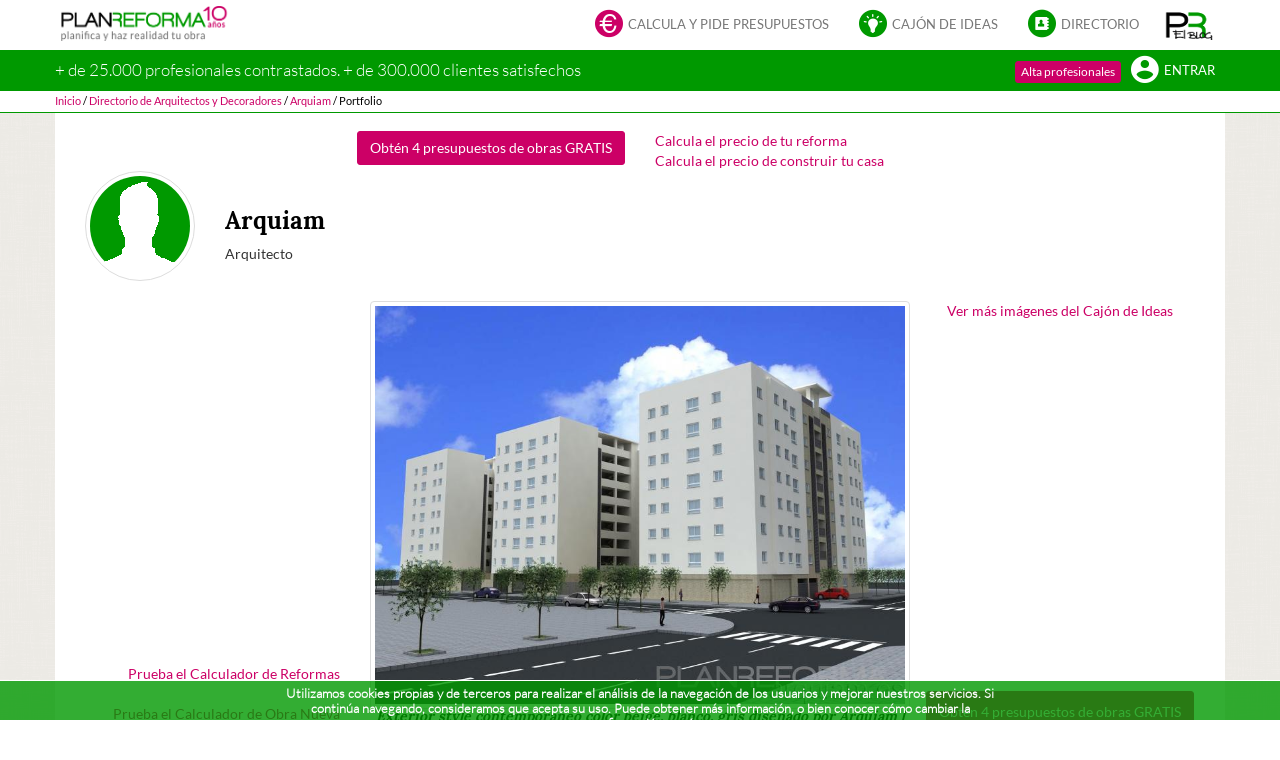

--- FILE ---
content_type: text/html; charset=utf-8
request_url: https://planreforma.com/cajon_de_ideas/exterior_style_contemporaneo_color_beige_blanco_gris/513/
body_size: 11717
content:





<!doctype html>
<html lang="es" xml:lang="es">
	<head>
		<meta charset="utf-8" />
		<meta name="viewport" content="width = device-width, initial-scale = 1.0, minimum-scale = 1, maximum-scale = 1, user-scalable = no" />

        <meta http-equiv="Cache-Control" content="no-cache, no-store, must-revalidate, post-check=0, pre-check=0" />
        <meta http-equiv="Pragma" content="no-cache" />

		<meta name="author" content="Plan Reforma" />

        <link rel="canonical" href="https://planreforma.com/cajon_de_ideas/exterior_style_contemporaneo_color_beige_blanco_gris/513/" />

        

		
			<meta name="google-site-verification" content="8rOLk4jHjg6902sKxxQbuq4qAxY9Apxc8KyaHBHuCjY" />
            <meta name="google-site-verification" content="YAHenZQuORO1KIBIIWnVINBBtr2xFfFbI0fwgS-MUMM" />
			<meta name="Robots" content="INDEX,FOLLOW" />
		

        <title>Exterior style contemporaneo color beige, blanco, gris  </title>
        <meta property="og:title" content="Exterior style contemporaneo color beige, blanco, gris  " />
        <meta name="dcterms.title" property="dcterms.title" content="Exterior style contemporaneo color beige, blanco, gris  " />

        <meta name="description" content="Exterior style contemporaneo color beige, blanco, gris  diseñado por Arquiam | Arquitecto " />
        <meta property="og:description" content="Exterior style contemporaneo color beige, blanco, gris  diseñado por Arquiam | Arquitecto " />

        <meta property="og:image" content="https://planreforma-backup.s3.amazonaws.com/media/CACHE/images/cajon-de-ideas/434d1f435a3164e28e2a914d168aa548/513/exterior_contemporaneo_150x150.jpg" />
        <meta property="og:url" content="//planreforma.com/cajon_de_ideas/exterior_style_contemporaneo_color_beige_blanco_gris/513/" />
        <meta property="og:type" content="website" />

		<meta name="application-name" content="Plan Reforma">
		<meta name="mobile-web-app-capable" content="yes">
		<meta name="theme-color" content="#009900" />
		<meta name="msapplication-navbutton-color" content="#009900">
		<link rel="manifest" href="https://static.planreforma.com/manifest.json">

		<meta name="apple-touch-fullscreen" content="yes">
		<meta name="apple-mobile-web-app-title" content="Plan Reforma" />
		<meta name="apple-mobile-web-app-capable" content="yes">
		<meta name="apple-mobile-web-app-status-bar-style" content="black" />
		<link rel="apple-touch-startup-image" href="https://static.planreforma.com/images/logos/startup_iphone.png" media="(device-width: 320px) and (device-height: 480px)"/>
		<link rel="apple-touch-startup-image" href="https://static.planreforma.com/images/logos/startup_ipad_landscape.png" media="(min-device-width: 481px) and (max-device-width: 1024px) and (orientation:landscape)" />
		<link rel="apple-touch-startup-image" href="https://static.planreforma.com/images/logos/startup_ipad_portrait.png" media="(min-device-width: 481px) and (max-device-width: 1024px) and (orientation:portrait)" />

        
            <meta name="facebook-domain-verification" content="z2ssuzhmd9qml63dnqpws0gn1q8fcq" />
        

		<link rel="shortcut icon" href="https://static.planreforma.com/images/favicon.ico"/>
		<link rel="icon" sizes="128x128"href="https://static.planreforma.com/images/logos/pr_128x128_transparent.png" />
		<link rel="icon" sizes="192x192" href="https://static.planreforma.com/images/logos/pr_192x192_transparent.png" />
		<link rel="apple-touch-icon" sizes="76x76" href="https://static.planreforma.com/images/logos/pr_76x76.png" />
		<link rel="apple-touch-icon" sizes="120x120" href="https://static.planreforma.com/images/logos/pr_120x120.png" />
		<link rel="apple-touch-icon" sizes="152x152" href="https://static.planreforma.com/images/logos/pr_152x152.png" />
		<link rel="apple-touch-icon" sizes="167x167" href="https://static.planreforma.com/images/logos/pr_167x167.png" />
		<link rel="apple-touch-icon" sizes="180x180" href="https://static.planreforma.com/images/logos/pr_180x180.png" />
		<link rel="apple-touch-icon-precomposed" href="https://static.planreforma.com/images/logos/pr_76x76.png" />
		<link rel="apple-touch-icon-precomposed" sizes="120x120" href="https://static.planreforma.com/images/logos/pr_120x120.png" />
		<link rel="apple-touch-icon-precomposed" sizes="152x152" href="https://static.planreforma.com/images/logos/pr_152x152.png" />
		<link rel="apple-touch-icon-precomposed" sizes="167x167" href="https://static.planreforma.com/images/logos/pr_167x167.png" />
		<link rel="apple-touch-icon-precomposed" sizes="180x180" href="https://static.planreforma.com/images/logos/pr_180x180.png" />


        <link rel="stylesheet" href="https://static.planreforma.com/CACHE/css/output.b1d419043015.css" type="text/css" />

        <!-- Start Froged -->
        <script>window.frogedSettings = { appId: "t6xr8l" }</script><script>(function(){var a=document,b=window;if("function"!=typeof Froged){Froged=function(a,b,c){Froged.c(a,b,c)},Froged.q=[],Froged.c=function(a,b,c){Froged.q.push([a,b,c])},fg_data={hooks:{}};var c=function(){var b=a.createElement("script");b.type="text/javascript",b.async=!0,b.src="https://sdk.froged.com";var c=a.getElementsByTagName("script")[0];c.parentNode.insertBefore(b,c)};"complete"===a.readyState?c():window.attachEvent?b.attachEvent("onload",c):b.addEventListener("load",c,!1)}})()</script>
        <!-- End Froged -->

        

        
        <script type="text/javascript" src="/jsi18n/"></script>

        <script type="text/javascript" src="https://static.planreforma.com/CACHE/js/output.1a71b000b981.js"></script>

        

           

        


<!-- Facebook Pixel Code -->

	<script>
		!function(f,b,e,v,n,t,s){if(f.fbq)return;n=f.fbq=function(){n.callMethod?
		n.callMethod.apply(n,arguments):n.queue.push(arguments)};if(!f._fbq)f._fbq=n;
		n.push=n;n.loaded=!0;n.version='2.0';n.queue=[];t=b.createElement(e);t.async=!0;
		t.src=v;s=b.getElementsByTagName(e)[0];s.parentNode.insertBefore(t,s)}(window,
		document,'script','https://connect.facebook.net/en_US/fbevents.js');
		
		fbq("init", "912511595475647");
		fbq("track", "PageView");

	    
	</script>

	<noscript>
		<img height="1" width="1" style="display:none" src="https://www.facebook.com/tr?id=912511595475647&ev=PageView&noscript=1" />
	</noscript>

<!-- End Facebook Pixel Code -->


<!-- Facebook Pixel Code 2-->

    <script>
      !function(f,b,e,v,n,t,s)
      {if(f.fbq)return;n=f.fbq=function(){n.callMethod?
      n.callMethod.apply(n,arguments):n.queue.push(arguments)};
      if(!f._fbq)f._fbq=n;n.push=n;n.loaded=!0;n.version='2.0';
      n.queue=[];t=b.createElement(e);t.async=!0;
      t.src=v;s=b.getElementsByTagName(e)[0];
      s.parentNode.insertBefore(t,s)}(window, document,'script',
      'https://connect.facebook.net/en_US/fbevents.js');
      fbq('init', '187774151817420');
      fbq('track', 'PageView');
    </script>
    <noscript>
        <img height="1" width="1" style="display:none" src="https://www.facebook.com/tr?id=187774151817420&ev=PageView&noscript=1"/>
    </noscript>

<!-- End Facebook Pixel Code 2-->

		




	<!-- Google Events -->
	
		<!-- analytics init -->

		<script async src="https://www.googletagmanager.com/gtag/js?id=G-9DNP65Q4HR"></script> <script> window.dataLayer = window.dataLayer || []; function gtag(){dataLayer.push(arguments);} gtag('js', new Date()); gtag('config', 'G-9DNP65Q4HR'); </script>
	

		




    <!-- Google Tag Manager -->
	
		<script>
            var dataLayer = [
                
                    {
						"user_id": "null",
                        "userId" : "null",
                        "technician_interest": "null",
                        "ProjectID": "null",
                        "organization": "",
                        "CompanyType": "null",
                        "lead_id": "null",
                        "SolicitudLlamadaURL": "null"
                    }
                
            ];	
		</script>

		<script>(function(w,d,s,l,i){w[l]=w[l]||[];w[l].push({'gtm.start': new Date().getTime(),event:'gtm.js'});var f=d.getElementsByTagName(s)[0], j=d.createElement(s),dl=l!='dataLayer'?'&l='+l:'';j.async=true;j.src= 'https://stape.planreforma.com/gtm.js?id='+i+dl;f.parentNode.insertBefore(j,f); })(window,document,'script','dataLayer','GTM-K8HZ28Q');</script>
	
		<iframe src="https://stape.planreforma.com/ns.html?id=GTM-K8HZ28Q" height="0" width="0" style="display:none;visibility:hidden"></iframe>

		<!-- End Google Tag Manager -->
	


    </head>

    <body id="BODY" onload="" class="">
        

        
			<script></script>
		

        


<!-- Froged logout -->

    <script>
        
            Froged('logout');
        
    </script>

        


<!-- Froged Chat code -->

    <script>
                    
    </script>


        

        
            
    
    
        
    
    
    

	        




	




    <nav class="navbar navbar-fixed-top hidden-xs">
        
        <div class="container-fluid" id="navbar-first">
            <div class="container">
                <div class="row">
                    <div class="col-sm-12">
                        <div class="row">
                            
                            
                                <div class="col-sm-2 pl0-i mt6" id="navbar-first-logo">
                                    <a href="/">
                                        <img id="logo-svg" src="https://static.planreforma.com/images/logos/planreforma_logo_client_10_years.png" alt="Plan Reforma | Calcula y pide presupuestos" title="Plan Reforma | Calcula y pide presupuestos " />
                                    </a>
                                </div>

                                <div class="col-sm-10 text-right" id="navbar-first-menu">
                                    <ul class="nav navbar-nav navbar-right">
                                        <li class="dropdown">
                                            <a id="navbar-link-askforbudgets" href="#" class="dropdown-toggle navbar-link" data-toggle="dropdown" role="button" aria-expanded="false">
                                                <div class="navbar-icon-wrapper"><span class="navbar-icon planreforma-navbar_askforbudgets text-pink"></span></div>
                                                Calcula y pide presupuestos
                                            </a>
                                            <ul class="dropdown-menu" role="menu">
                                                <li><a href="/calculators/reform/comprehensive/"  title="Reformar un piso">Calculador de Reformas</a></li>
                                                <li><a href="/calculators/reform_kitchen/" title="Calculador de cocinas">Calculador de cocinas</a></li>
                                                <li><a href="/calculators/reform_bathroom/" title="Calculador de baños">Calculador de baños</a></li>
                                                <li><a href="/calculators/reform_paint/" title="Calculador de pintura">Calculador de pintura</a></li>
                                                <li><a href="/calculators/reform_windows_terrace/" title="Calculador de ventanas y cerramientos">Calculador de ventanas y cerramientos</a></li>
                                                <li><a href="/calculators/reform_facade/" title="Calculador de fachadas">Calculador de fachadas</a></li>
                                                <li><a href="/calculators/reform_roof/" title="Calculador de Cubiertas y tejados">Calculador de Cubiertas y tejados</a></li>
                                                <li><a href="/calculators/reform_installations/" title="Calculador de reforma de instalaciones">Calculador de reforma de instalaciones</a></li>
                                                <li><a href="/calculators/reform_doors_wardrobes/" title="Calculador de Puertas y Armarios">Calculador de Puertas y Armarios</a></li>
                                                <li><a href="/calculators/reform_floors/" title="Calculador de Suelos">Calculador de Suelos</a></li>
                                                <li><a href="/calculators/reform_decor/" title="Calculador de decoración">Calculador de decoración</a></li>
                                                <li><a href="/calculators/reform_ventilation/" title="Calculador de ventilación by Aldes">Calculador de ventilación by Aldes</a></li>
                                                <li><a href="/calculators/reform_domotics/" title="Calculador de Domótica by Schneider">Calculador de Domótica by Schneider</a></li>
                                                <li><a href="/calculadores_de_reforma/" title="Ver todos los calculadores">Ver todos los calculadores</a></li>
                                                <li class="divider"></li>
                                                <li><a href="/calculators/new_construction/"  title="Calculador de obra nueva">Calculador de obra nueva</a></li>
                                                <li class="divider"></li>
                                                <li><a href="/calculators/other_project/by_category/decoration/"  title="Pedir presupuestos de decoración">Pedir presupuestos de decoración</a></li>
                                                <li><a href="/calculators/other_project/by_category/certificates/"  title="Pedir presupuestos de certificados">Pedir presupuestos de certificados</a></li>
                                                <li><a href="/calculators/other_project/by_category/construction/"  title="Pedir presupuestos a obras">Pedir presupuestos a obras</a></li>
                                                <li><a href="/calculators/other_project/by_category/landscaping/"  title="Pedir presupuestos de paisajismo">Pedir presupuestos de paisajismo</a></li>
                                                <li><a href="/calculators/other_project/by_category/commercialpremises/"  title="Pedir presupuestos de reforma de locales comerciales">Pedir presupuestos de reforma de locales comerciales</a></li>
                                                <li><a href="/presupuestos-otros-proyectos/"  title="Pedir presupuestos de otros proyectos">Pedir presupuestos de otros proyectos</a></li>
                                            </ul>
                                        </li>

                                        <li class="dropdown">
                                            <a href="#" class="dropdown-toggle navbar-link" data-toggle="dropdown" role="button" aria-expanded="false">
                                                <div class="navbar-icon-wrapper"><span class="navbar-icon planreforma-navbar_boxofideas text-green"></span></div>
                                                Cajón de ideas
                                            </a>
                                            <ul class="dropdown-menu" role="menu">
                                                <li><a href="https://blog.planreforma.com/"  title="El blog de Plan Reforma">El blog de Plan Reforma</a></li>
                                                <li class="divider"></li>
                                                <li><a href="/cajon_de_ideas/"  title="Todas nuestras ideas...">Todas nuestras ideas...</a></li>
                                                <li><a href="/cajon_de_ideas/tipo_de_obra/decoracion/"  title="Ideas de Decoración">Ideas de Decoración</a></li>
                                                <li><a href="/cajon_de_ideas/tipo_de_obra/casas/"  title="Ideas de Casas">Ideas de Casas</a></li>
                                                <li><a href="/cajon_de_ideas/tipo_de_obra/contract/"  title="Ideas de Contract">Ideas de Contract</a></li>
                                                <li><a href="/cajon_de_ideas/tipo_de_obra/paisajismo/"  title="Ideas de Paisajismo">Ideas de Paisajismo</a></li>
                                                <li><a href="/cajon_de_ideas/tipo_de_obra/edificios/"  title="Ideas de Edificios">Ideas de Edificios</a></li>
                                                <li><a href="/cajon_de_ideas/tipo_de_obra/mobiliario/"  title="Ideas de Mobiliario">Ideas de Mobiliario</a></li>
                                            </ul>
                                        </li>
        
                                        <li class="dropdown">
                                            <a href="#" class="dropdown-toggle navbar-link" data-toggle="dropdown" role="button" aria-expanded="false">
                                                <div class="navbar-icon-wrapper"><span class="navbar-icon planreforma-navbar_directory text-green"></span></div>
                                                Directorio
                                            </a>
                                            <ul class="dropdown-menu" role="menu">
                                                <li><a href="/directorio-empresas-reformas/"  title="Reformistas y constructoras">Reformistas y constructoras</a></li>                                            
                                                <li><a href="/directorio-arquitectos-interioristas/"  title="Arquitectos e interioristas">Arquitectos e interioristas</a></li>
                                                <li><a href="/directorio-marcas-comerciales/"  title="Marcas y empresas comerciales">Marcas y empresas comerciales</a></li>
                                            </ul>
                                        </li>
        
                                        <li class="hidden-sm pr0-i">
                                            <a href="https://blog.planreforma.com/" target="_blank" class="navbar-link" role="button" id="navbar-first-blog-link">
                                                <img src="https://static.planreforma.com/images/logos/planreforma_blog.png" alt="Blog Plan Reforma" title="Blog Plan Reforma">
                                            </a>
                                        </li>
                                    </ul>
                                </div>
        
        
        
                            
                            
                        </div>
                    </div>
                </div>
            </div>
        </div>



        
        
            <div class="container-fluid" id="navbar-second-anonymous">
                <div class="container">
                    <div class="row">
                        <div class="col-sm-12">
                            <div class="row">
                                
                                    <div class="hidden-sm col-md-8 p0" id="navbar-second-claim">
                                        <span>+ de 25.000 profesionales contrastados. + de 300.000 clientes satisfechos</span>
                                    </div>
                                

                                <div class="col-sm-12 col-md-4 text-right">
                                    <ul class="nav navbar-nav navbar-right">
                                        <li>
                                            <button id="navbar-second-signup-button" type="button" class="btn btn-pink btn-xs" onclick="window.location.href='//planreforma.com/registro/tecnico/'">
                                                Alta profesionales
                                            </button>
                                        </li>
                                        
                                        <li>
                                            <a href="/login/" id="navbar-second-login-link">
                                                <div class="navbar-icon-wrapper"><span class="navbar-icon planreforma-navbar_user text-white"></span></div>
                                                Entrar
                                            </a>
                                        </li>
                                    </ul>
                                </div>
                            </div>
                        </div>
                    </div>
                </div>
            </div>


            
            


<div class="container-fluid" id="navbar-third">
    <div class="container">
        <div class="row">
            <div  class="col-md-12 p0">
				<script type="application/ld+json">
				{
	 				"@context": "http://schema.org",
					"@type": "BreadcrumbList",
					"itemListElement":[
						
							{ 
								"@type": "ListItem", 
								"position": 1, 
								"item": { "@id": "http://planreforma.com/", "name": "Inicio" } 
							}
							
								,
							
						
							{ 
								"@type": "ListItem", 
								"position": 2, 
								"item": { "@id": "http://planreforma.com/directorio-arquitectos-interioristas/", "name": "Directorio de Arquitectos y Decoradores" } 
							}
							
								,
							
						
							{ 
								"@type": "ListItem", 
								"position": 3, 
								"item": { "@id": "http://planreforma.com/directorio/profesionales/info_arquiam_es/583/", "name": "Arquiam" } 
							}
							
								,
							
						
							{ 
								"@type": "ListItem", 
								"position": 4, 
								"item": { "@id": "http://planreforma.com#", "name": "Portfolio" } 
							}
							
						
					]
				}
				</script>

				
				        
				            <a href="/" title="Inicio"><span>Inicio</span></a>
				        
				        
				            <span class="divider">/</span>
				        
				    </span>
				
				        
				            <a href="/directorio-arquitectos-interioristas/" title="Directorio de Arquitectos y Decoradores"><span>Directorio de Arquitectos y Decoradores</span></a>
				        
				        
				            <span class="divider">/</span>
				        
				    </span>
				
				        
				            <a href="/directorio/profesionales/info_arquiam_es/583/" title="Arquiam"><span>Arquiam</span></a>
				        
				        
				            <span class="divider">/</span>
				        
				    </span>
				
				        
				            <a class="navbar-third-no-link" title="Portfolio"><span >Portfolio</span></a>
				        
				        
				    </span>
				
            </div>
        </div>
    </div>
</div>

        
    </nav>



<nav class="navbar navbar-fixed-top visible-xs-block box_background_green">
	
	<div class="container" id="navbar-first-mobile">
		<div class="row">
			<div class="col-xs-12 p0">
				<div class="navbar-header">
					<div class="row">
						

							<div class="col-xs-12 mt4">
							    <div id="navbar-first-mobile-logo">
                                    
                                        <a href="/">
                                            <img id="logo-svg-2" src="https://static.planreforma.com/images/logos/planreforma_2.svg" alt="Plan Reforma | Calcula y pide presupuestos" title="Plan Reforma | Calcula y pide presupuestos " />
                                        </a>                                    
                                    

								    <a class="pr5 collapsed pull-right" data-toggle="collapse" href="#navbar-first-mobile-menu" data-target="#navbar-first-mobile-menu" aria-expanded="false" aria-controls="navbar-first-mobile-menu">
										<span class="stimat-icon-menu text-white"></span>
								    </a>
							    </div>
							</div>

						
					</div>
				</div>

				<div id="navbar-first-mobile-menu" class="collapse navbar-collapse box_background_white_dark">
					<div class="row">
						<div class="col-xs-12 p0">
							<ul class="nav">
								<li>
									<a href="/pedir-presupuestos/" class="navbar-icon-wrapper-link">
										<div class="navbar-icon-wrapper"><span class="navbar-icon planreforma-navbar_askforbudgets text-pink"></span></div>
										Calcula y pide presupuestos
									</a>
								</li>

								<li>
									<a href="/cajon_de_ideas/" class="navbar-icon-wrapper-link">
										<div class="navbar-icon-wrapper"><span class="navbar-icon planreforma-navbar_boxofideas text-green"></span></div>
										Todas nuestras ideas...
									</a>
								</li>
								<li>
									<a href="/directorio/" class="navbar-icon-wrapper-link">
										<div class="navbar-icon-wrapper"><span class="navbar-icon planreforma-navbar_directory text-green"></span></div>
										Directorios de profesionales
									</a>
								</li>
								<li>
									<a href="https://blog.planreforma.com/" class="navbar-icon-wrapper-link">
										<img src="https://static.planreforma.com/images/logos/planreforma_blog.png" alt="Blog Plan Reforma" title="Blog Plan Reforma">
										El blog de Plan Reforma
									</a>
								</li>

								<li class="divider"><hr/></li>

								<li><a href="/registro/tecnico/">Alta profesionales</a></li>

								<li><a href="/login/">Entrar</a></li>
							</ul>
						</div>
					</div>
				</div>
			</div>
		</div>
	</div>
</nav>




	        <div id="page-container" class="page-container-with-header-3-section-mobile page-container-with-header-3-section">
				



	<script type="application/ld+json">
	{


	"@context": "http://schema.org",
	"@type": "Organization",
	"name" : "Plan Reforma", 
	"description" : "Coge ideas en nuestro Cajón de Ideas, calcula el coste de tu reforma o de construir una casa con nuestros Calculadores, pide presupuesto de forma sencilla, no intrusiva y recibe Ofertas ordenadas en un comparador de presupuestos de nuestros profesionales, arquitectos y decoradores, que garantizaran que tu obra sea de calidad.", 
	"legalName" : "Planreforma, S.L.", 
	"logo" : "https://static.planreforma.com/images/logos/planreforma.svg", 
	"telephone" : "+34931226118", 
	"taxID" : "B-65808347", 	
	"url": "https://planreforma.com/aviso_legal/",

	"location": {
		"@type":"PostalAddress",
		"name" : "Dirección Postal | Plan Reforma", 
		"email" : "planreforma@planreforma.com", 
		"telephone" : "+34931226118", 
		"addressCountry" : "ES", 
		"addressLocality" : "LA GARRIGA", 
		"postalCode" : "08530", 
		"streetAddress" : "Vulcà, 67"
	},
	"sameAs": [
		"http://www.facebook.com/PlanReforma",
		"http://twitter.com/PLANREFORMA",
		"https://plus.google.com/103076002857705681360/",
		"http://pinterest.com/planreforma/",
		"https://www.instagram.com/planreforma/"
	],
	"contactPoint": [
		{ "@type": "ContactPoint",
		  "telephone": "+34931226118",
		  "contactType": "customer service",
		  "areaServed": "ES",
		  "availableLanguage": ["English", "Spanish"]
		}
	]
}


	</script>

				<script type="application/ld+json">
				{
 					"@context": "http://schema.org",
					"@type": "WebPage",
	            	"name":"Exterior style contemporaneo color beige, blanco, gris  ",
	            	"description":"Exterior style contemporaneo color beige, blanco, gris  diseñado por Arquiam | Arquitecto ",
	            	"url":"//planreforma.com/cajon_de_ideas/exterior_style_contemporaneo_color_beige_blanco_gris/513/",
	            	"image":"https://planreforma-backup.s3.amazonaws.com/media/CACHE/images/cajon-de-ideas/434d1f435a3164e28e2a914d168aa548/513/exterior_contemporaneo_150x150.jpg",
	            	"contentRating":"ESRB E",
                    "potentialAction": {
                        "@type": "SearchAction",
                        "target": "https://planreforma.com/search?q={search_term_string}",
                        "query-input": "required name=search_term_string"
                    },

	            	



	"author": {



	"@context": "http://schema.org",
	"@type": "Organization",
	"name" : "Plan Reforma", 
	"description" : "Coge ideas en nuestro Cajón de Ideas, calcula el coste de tu reforma o de construir una casa con nuestros Calculadores, pide presupuesto de forma sencilla, no intrusiva y recibe Ofertas ordenadas en un comparador de presupuestos de nuestros profesionales, arquitectos y decoradores, que garantizaran que tu obra sea de calidad.", 
	"legalName" : "Planreforma, S.L.", 
	"logo" : "https://static.planreforma.com/images/logos/planreforma.svg", 
	"telephone" : "+34931226118", 
	"taxID" : "B-65808347", 	
	"url": "https://planreforma.com/aviso_legal/",

	"location": {
		"@type":"PostalAddress",
		"name" : "Dirección Postal | Plan Reforma", 
		"email" : "planreforma@planreforma.com", 
		"telephone" : "+34931226118", 
		"addressCountry" : "ES", 
		"addressLocality" : "LA GARRIGA", 
		"postalCode" : "08530", 
		"streetAddress" : "Vulcà, 67"
	},
	"sameAs": [
		"http://www.facebook.com/PlanReforma",
		"http://twitter.com/PLANREFORMA",
		"https://plus.google.com/103076002857705681360/",
		"http://pinterest.com/planreforma/",
		"https://www.instagram.com/planreforma/"
	],
	"contactPoint": [
		{ "@type": "ContactPoint",
		  "telephone": "+34931226118",
		  "contactType": "customer service",
		  "areaServed": "ES",
		  "availableLanguage": ["English", "Spanish"]
		}
	]
}


				}
				</script>

	            
    <div class="container p0">
        

        <div class="row with-gutter">
            <div class="col-xs-12 page-static-content ">
                
    <div class="row with-gutter">
        <div class="col-sm-6 text-right hidden-xs">
            <a href="/pedir-presupuestos-obras/planreforma/" class="btn btn-pink" title="Obtén 4 presupuestos de obras GRATIS">Obtén 4 presupuestos de obras GRATIS</a>
        </div>
        <div class="col-xs-12 text-center visible-xs">
            <a href="/pedir-presupuestos-obras/planreforma/" class="btn btn-pink" title="Obtén 4 presupuestos de obras GRATIS">Obtén 4 presupuestos de obras GRATIS</a>
        </div>
        <div class="col-sm-6 hidden-xs">
            <div class="row">
                <div class="col-xs-12">
                    <a href="/calculador-reforma/" title="Calcula el precio de tu reforma">Calcula el precio de tu reforma</a>
                    <br/>
                    <a href="/calculador-obra-nueva/" title="Calcula el precio de construir tu casa">Calcula el precio de construir tu casa</a>
                </div>
            </div>
        </div>
        <div class="col-xs-12 text-center visible-xs">
            <div class="row">
                <div class="col-xs-12">
                    <a href="/calculador-reforma/" title="Calcula el precio de tu reforma">Calcula el precio de tu reforma</a>
                    <br/>
                    <a href="/calculador-obra-nueva/" title="Calcula el precio de construir tu casa">Calcula el precio de construir tu casa</a>
                </div>
            </div>
        </div>
    </div>

    <div class="row with-gutter">
        <div class="col-xs-12 text-justify">
             



	<div class="row with-gutter">
		<div class="row">
			<div>
				<div class="col-xs-height col-xs-4">
					<span onclick="window.location.href ='/directorio/profesionales/info_arquiam_es/583/';return false;"> 
					     
	                        <img class="img-thumbnail img-circle img-responsive" src="https://static.planreforma.com/images/icons/avatar.png" 
	                        class="small_avatar_img img-circle cursor_pointer" alt="Logo Arquiam" 
	                        title="Logo Arquiam" />
	                    
					</span>
				</div>
	
				<div class="col-xs-height col-middle col-xs-8 text-center">
                    <div class="pull-left">
                        <a id="link_/directorio/profesionales/info_arquiam_es/583/" href="/directorio/profesionales/info_arquiam_es/583/" title="Arquiam" >
                            <h3>Arquiam</h3>
                        </a> 
                        <span class="pull-left">Arquitecto</span>
                    </div>
				</div>
			</div>
		</div>
	</div>

        </div>
    </div>

    <div class="row with-gutter"><div class="col-xs-12">&nbsp;</div></div>

	<div class="row with-gutter row-same-height">
        <div class="col-sm-3 text-right pb25 hidden-xs col-same-height-bottom">
			<a href="/calculador-reforma/" title="Prueba el Calculador de Reformas">Prueba el Calculador de Reformas</a>
			<br/>
			<a href="/calculador-obra-nueva/" title="Prueba el Calculador de Obra Nueva">Prueba el Calculador de Obra Nueva</a>
        </div>
	    <div class="col-xs-12 col-sm-6 text-center">
	        <figure>
	            <div id="made_in_pr_wrapper"> 
	                <img src="https://planreforma-backup.s3.amazonaws.com/media/CACHE/images/cajon-de-ideas/434d1f435a3164e28e2a914d168aa548/513/exterior_contemporaneo_pr.jpg" class="img-responsive img-thumbnail "
	                alt="Exterior style contemporaneo color beige, blanco, gris  diseñado por Arquiam | Arquitecto "
	                title="Exterior style contemporaneo color beige, blanco, gris  diseñado por Arquiam | Arquitecto "
	                />
	                
	            </div>
	
	            <figcaption>
	                <h1 class="mt0 font-no-size"><i>Exterior style contemporaneo color beige, blanco, gris  diseñado por Arquiam | Arquitecto </i></h1>
	            </figcaption>
	        </figure>

			<script type="application/ld+json">
			{
 				"@context": "http://schema.org",
				"@type": "ImageObject",
		        "name" : "Exterior style contemporaneo color beige, blanco, gris  ",
	        	"description" : "Exterior style contemporaneo color beige, blanco, gris  diseñado por Arquiam | Arquitecto ",
	        	"image" : "https://planreforma.comhttps://planreforma-backup.s3.amazonaws.com/media/CACHE/images/cajon-de-ideas/434d1f435a3164e28e2a914d168aa548/513/exterior_contemporaneo_pr.jpg",
	        	"url" : "https://planreforma.com/cajon_de_ideas/exterior_style_contemporaneo_color_beige_blanco_gris/513/",
	        	"thumbnailUrl" : "https://planreforma.comhttps://planreforma-backup.s3.amazonaws.com/media/CACHE/images/cajon-de-ideas/434d1f435a3164e28e2a914d168aa548/513/exterior_contemporaneo_150x150.jpg",
	        	"about" : "Exterior style contemporaneo color beige, blanco, gris  diseñado por Arquiam | Arquitecto ",
	        	"contentRating" : "ESRB E",
	        	"accountablePerson" : "Arquiam",

	        	

				



	"author": {



	"@context": "http://schema.org",
	"@type": "Organization",
	"name" : "Plan Reforma", 
	"description" : "Coge ideas en nuestro Cajón de Ideas, calcula el coste de tu reforma o de construir una casa con nuestros Calculadores, pide presupuesto de forma sencilla, no intrusiva y recibe Ofertas ordenadas en un comparador de presupuestos de nuestros profesionales, arquitectos y decoradores, que garantizaran que tu obra sea de calidad.", 
	"legalName" : "Planreforma, S.L.", 
	"logo" : "https://static.planreforma.com/images/logos/planreforma.svg", 
	"telephone" : "+34931226118", 
	"taxID" : "B-65808347", 	
	"url": "https://planreforma.com/aviso_legal/",

	"location": {
		"@type":"PostalAddress",
		"name" : "Dirección Postal | Plan Reforma", 
		"email" : "planreforma@planreforma.com", 
		"telephone" : "+34931226118", 
		"addressCountry" : "ES", 
		"addressLocality" : "LA GARRIGA", 
		"postalCode" : "08530", 
		"streetAddress" : "Vulcà, 67"
	},
	"sameAs": [
		"http://www.facebook.com/PlanReforma",
		"http://twitter.com/PLANREFORMA",
		"https://plus.google.com/103076002857705681360/",
		"http://pinterest.com/planreforma/",
		"https://www.instagram.com/planreforma/"
	],
	"contactPoint": [
		{ "@type": "ContactPoint",
		  "telephone": "+34931226118",
		  "contactType": "customer service",
		  "areaServed": "ES",
		  "availableLanguage": ["English", "Spanish"]
		}
	]
}


			}
			</script> 
        </div>
        <div class="col-sm-3 text-center hidden-xs pl0-i mb20 col-same-height-space-between">
        	<div class="row">
            	<div class="col-xs-12">
            		<a href="/cajon_de_ideas/" title="Ver más imágenes del Cajón de Ideas">Ver más imágenes del Cajón de Ideas</a>
            	</div>
            </div>
        	<div class="row">
            	<div class="col-xs-12">
					<a href="/pedir-presupuestos-obras/planreforma/" class="btn btn-pink pt10" title="Obtén 4 presupuestos de obras GRATIS">Obtén 4 presupuestos de obras GRATIS</a>
				</div>
			</div>
        </div>
	</div>

    <div class="row with-gutter">
        <div class="col-xs-12 text-center">
            



<script type="text/javascript">
	$(document).ready(function()
	{
	    var page_title = $(document).attr('title');
	    var meta_description = $('meta[name="description"]').attr('content');
	    
	    $('#facebook_photo_link_513').click(function(){
	        var url = "http://www.facebook.com/sharer.php?u=http://planreforma.com/cajon_de_ideas/exterior_style_contemporaneo_color_beige_blanco_gris/513/"
	        window.open(url);
	        return false;
	    });
	    
	    $('#twitter_photo_link_513').click(function(){
	        var url = "http://twitter.com/share?text=%23Exterior %23contemporaneo %23edificios via %40planreforma %23dibujos %23plantas %23arboles %23ventanas %23fachada ...&amp;url=http://planreforma.com/cajon_de_ideas/exterior_style_contemporaneo_color_beige_blanco_gris/513/"
	        window.open(url);
	        return false;
	    });
	    
	    $('#pinterest_photo_link_513').click(function(){
	        var url = "http://pinterest.com/pin/create/button/?url=http://planreforma.com/cajon_de_ideas/exterior_style_contemporaneo_color_beige_blanco_gris/513/&amp;media=https://planreforma-backup.s3.amazonaws.com/media/ideas_box_photos/434d1f435a3164e28e2a914d168aa548/583_D46NC3JZR7BU1DWXMZSG.jpg&amp;description=%23Exterior %23contemporaneo %23edificios via %40planreforma %23dibujos %23plantas %23arboles %23ventanas %23fachada %23puertas %23render-maquetadiseñado por Arquiam | Arquitecto"
	        window.open(url);
	        return false;
	    });
	    
		$("#blog_link__513").popover({
			placement:'top',
			content: '[caption id="attachment_513" align="aligncenter" width="800"]<a href="http://planreforma.com/cajon_de_ideas/exterior_style_contemporaneo_color_beige_blanco_gris/513/" target="_blank"><img class="size-full wp-image-513" src="https://planreforma-backup.s3.amazonaws.com/media/ideas_box_photos/434d1f435a3164e28e2a914d168aa548/583_D46NC3JZR7BU1DWXMZSG.jpg" alt="Exterior style contemporaneo color beige, blanco, gris  diseñado por Arquiam | Arquitecto " title="Exterior style contemporaneo color beige, blanco, gris  diseñado por Arquiam | Arquitecto " width="800" height="600" /></a>Exterior style contemporaneo color beige, blanco, gris  diseñado por Arquiam | Arquitecto [/caption]'
		});

		$('#to_my_box_link__513').popover({html:true,placement:'bottom'});
	    $('#to_my_box_link__513').click(function() {
	    	
	    		$('#to_my_box_link__513').next('.popover').css('left', $('#to_my_box_link__513').position().left-75);	
	    		$("#to_my_box_link_content__513").html('<div class="row with-gutter text-center"><div class="col-xs-12"><p>Accede con tu usuario de Plan Reforma o bien date de alta (de forma totalmente gratuita) para poder añadir la imagen a tu Cajón de Ideas.</p></div></div><div class="row with-gutter text-center"><div class="col-xs-12"><a href="/login/">Acceso Usuarios | Plan Reforma</a><br/><a href="/registro/usuario/">Alta Particulares</a> | <a href="/registro/tecnico/">Alta Profesionales</a></div></div>');
	    	

	    });
	});
	
	function vote_photo__513() {
	    $.ajax({ 
	        data: { 
	            'photo_id': 513, 
	            'csrfmiddlewaretoken': 'WvCGLMDfyIXoPt1kOm20axFsnLsYbVRBt4LyXuz3Soy7GwALNBJyIVL68Mc7rZ0T',
                'language': 'es',
	        },
	        type: 'POST',
	        url: '/ajax/box_of_ideas/vote_photo/',
	        success: function(data){
	            $('#current_votes__513').html(data);
	        },
	        error: function(data){
	              $('#current_votes__513').html(data);
	        }
	    });
	};
</script>

<div class="row with-gutter">
	<div class="col-xs-12 text-center">
        <button id="facebook_photo_link_513" class="btn btn-social" title="Facebook">
            <i class="fa fa-facebook-official  fa-lg"></i>
        </button>

        <button id="twitter_photo_link_513" class="btn btn-social" title="Twitter">
            <i class="fa fa-twitter  fa-lg"></i>
        </button>

        <button id="pinterest_photo_link_513" class="btn btn-social" title="Pinterest" data-pin-do="buttonPin" data-pin-config="none">
            <i class="fa fa-pinterest-p  fa-lg"></i>
        </button>

        <button id="blog_link__513" class="btn btn-social" title="Blog">
            <i class="fa fa-rss  fa-lg"></i>
        </button>
	</div>
</div>

<div class="row with-gutter"><div class="col-xs-12"> </div></div>

<div class="row with-gutter">
	<div class="col-xs-12 text-center">
		<span id="to_my_box_link__513" data-content="<div id='to_my_box_link_content__513'></div>" title="Añadir a mi cajón" class="toggle-popover link-pink">
			Añadir a mi cajón
		</span>
		|
		<span onclick="javascript:vote_photo__513();" class="link-pink" title="Votar esta imagen">
			(<span id="current_votes__513">22</span>) Votar esta imagen
		</span>
	</div>
</div>
        </div>
    </div>

    <div class="row with-gutter">
        <div class="col-xs-12">
            


<div class="row with-gutter">
	<div class="col-xs-12 text-center">
    	
			<span style="background-color:#f3e2c0;">
				&nbsp;&nbsp;&nbsp;&nbsp;&nbsp;&nbsp;&nbsp;&nbsp;&nbsp;&nbsp;&nbsp;&nbsp;
			</span>
		
			<span style="background-color:#ffffff;">
				&nbsp;&nbsp;&nbsp;&nbsp;&nbsp;&nbsp;&nbsp;&nbsp;&nbsp;&nbsp;&nbsp;&nbsp;
			</span>
		
			<span style="background-color:#666666;">
				&nbsp;&nbsp;&nbsp;&nbsp;&nbsp;&nbsp;&nbsp;&nbsp;&nbsp;&nbsp;&nbsp;&nbsp;
			</span>
		
	</div>
</div>



<div class="row with-gutter">
	<div class="col-xs-12 text-justify">
        <ul class="ul-styled">
            <li><b>Tipo de obra:</b> Edificios</li>
            <li><b>estilo:</b> Contemporaneo</li>
            
                <li><b>Habitación:</b>  Exterior |  </li>
            
            
                <li><b>Etiquetas:</b> Dibujos | Plantas | Arboles | Ventanas | Fachada | Puertas | Render-maqueta | </li>
            
        </ul>
	</div>
</div>
        </div>
    </div>

    <div class="row with-gutter">
        <div class="col-xs-12">
            


<div id="photo_comment_container__513" class="photo_comment_container">

	
	
		
			
				<div class="row with-gutter">
					<div class="col-xs-12 photo_comment">
						<div class="row with-gutter text-center"> 
							<div class="col-xs-12">
								<p>Accede con tu usuario de Plan Reforma o bien date de alta (de forma totalmente gratuita) para poder enviar tus comentarios.</p>
								<a href="/login/" title="Acceso Usuarios | Plan Reforma">Acceso Usuarios | Plan Reforma</a> 
								<br/> 
								<a href="/registro/usuario/" title="Alta Particulares">Alta Particulares</a> | <a href="/registro/tecnico/" title="Alta Profesionales">Alta Profesionales</a>
							</div>
						</div>
					</div>
				</div>
			
		
	

	
	
	
	
		
	
</div>
        </div>
    </div>

            </div>
        </div>
    </div>

    

    
    <div class="modal fade box_modal_background_error" tabindex="-1" role="dialog" id="technician_without_invoice_data_simple">
        <div class="modal-dialog" role="document">
            <div class="modal-content">
                <div class="modal-header">
                    <button type="button" class="close" data-dismiss="modal" aria-label="Close"><span aria-hidden="true">&times;</span></button>
                    <h4 class="modal-title text-center">Completa tus datos de facturación</h4>
                </div>
                <div class="modal-body">
                    <div class="row with-gutter">
                        <div class="col-xs-12">
                            
                            <p >Tus datos de facturación no están completos.<a class="link-pink" target="_blank" href="/profile/technician/purchase/#anchor_invoice_data"> Actualízalos, por favor.</a></p>
                        </div>
                    </div>
                </div>
            </div>
        </div>
    </div>


				<div id="ajax_loader">
				    <div id="ajax_image">
				        <img src="https://static.planreforma.com/images/ajax-loader.gif" alt="Cargando... Loading..."/>
				    </div>
				</div>
				



			</div>

	        
 



    
        
            
 


<div class="container-fluid footer-extended" id="footer">

    <div class="container">
        
			<div class="row">
				<div class="col-xs-12 text-center">
					<div id="carousel-footer" class="carousel slide" data-ride="carousel" data-interval="3000">
	                    <div class="carousel-inner" role="listbox">
	                        <div class="item active">
	                            <div class="row">
	                                <div class="col-xs-12 carousel-footer-inner">
										<img src="https://static.planreforma.com/images/logos/footer/elmundo.png" alt="El Mundo" title="El Mundo" />
	                                </div>
	                            </div>
	                        </div>
	
	                        <div class="item">
	                            <div class="row">
	                                <div class="col-xs-12 carousel-footer-inner">
	                                    <img src="https://static.planreforma.com/images/logos/footer/elpais.png" alt="El país" title="El país" />
	                                </div>
	                            </div>
	                        </div>
	
	                        <div class="item">
	                            <div class="row">
	                                <div class="col-xs-12 carousel-footer-inner">
	                                    <img src="https://static.planreforma.com/images/logos/footer/expansion.png" alt="Diario Expansión" title="Diario Expansión" />
	                                </div>
	                            </div>
	                        </div>

	                        <div class="item">
	                            <div class="row">
	                                <div class="col-xs-12 carousel-footer-inner">
	                                    <img src="https://static.planreforma.com/images/logos/footer/schneider.png" alt="Schneider Electrics" title="Schneider Electrics" />
	                                </div>
	                            </div>
	                        </div>
	                    </div>
	                </div>
	                <br/>
				</div>
			</div>


			<div class="row">
			    <div class="col-xs-12 col-sm-3">
		            <h4><b>Calculadores</b></h4>
                    <p><a href="/calculador-reforma/" title="Calculador de precio de reforma integral">Calculador de precio de reforma integral</a></p>
                    <p><a href="/calculador-obra-nueva/" title="Calculador de precio de construir casa">Calculador de precio de construir casa</a></p>
                    <p><a href="/calculador-cocina/" title="Calculador de precio de reformar la cocina">Calculador de precio de reformar la cocina</a></p>
                    <p><a href="/calculador-ba%C3%B1o/" title="Calculador de precio de reformar los baños">Calculador de precio de reformar los baños</a></p>
                    <p><a href="/calculador-instalacion_electrica/" title="Calculador de precio de instalación eléctrica">Calculador de precio de instalación eléctrica</a></p>
                    <p><a href="/calculador-calefaccion/" title="Calculador de precio de calefacción">Calculador de precio de calefacción</a></p>
                    <p><a href="/calculador-aire_acondicionado/" title="Calculador de precio de poner aire acondicionado">Calculador de precio de poner aire acondicionado</a></p>
                    <p><a href="/calculador-ventanas/" title="Calculador de precio de cambiar ventanas">Calculador de precio de cambiar ventanas</a></p>
                    <p><a href="/calculador-suelos/" title="Calculador de precio de cambiar suelo ">Calculador de precio de cambiar suelo </a></p>
                    <p><a href="/calculador-puertas_armarios/" title="Calculador de precio de cambiar puertas y armarios">Calculador de precio de cambiar puertas y armarios</a></p>
                    <p><a href="/calculador-pintura/" title="Calculador de precio de pintar piso">Calculador de precio de pintar piso</a></p>
                    <p><a href="/calculador-terraza/" title="Calculador precio de instalar cerramiento en terraza">Calculador precio de instalar cerramiento en terraza</a></p>
                    <br/>
                    <h4><b>Pide presupuestos</b></h4>
                    <p><a href="/pedir-presupuestos-obras/planreforma/"  title="Pedir presupuestos a obras">Pedir presupuestos a obras</a></p>
                    <p><a href="/directorio-empresas-reformas/"  title="Pedir presupuestos a empresas de reformas">Pedir presupuestos a empresas de reformas</a></p>
                    <p><a href="/directorio-empresas-reformas/"  title="Pedir presupuestos a empresas constructoras">Pedir presupuestos a empresas constructoras</a></p>
                    <p><a href="/directorio-arquitectos-interioristas/arquitecto/"  title="Pedir presupuestos a arquitectos">Pedir presupuestos a arquitectos</a></p>
                    <p><a href="/directorio-arquitectos-interioristas/interiorista/"  title="Pedir presupuestos a interioristas">Pedir presupuestos a interioristas</a></p>
		        </div>
		
		        <div class="col-xs-12 col-sm-3">
                    <h4><b>Servicios para planificar tu obra</b></h4>
                    <p><a href="/ayuda/usuario/marketplace_encontrar_empresas_reformas_obras/" title="MARKETPLACE - Encontrar profesionales">MARKETPLACE - Encontrar profesionales</a></p>
                    <p><a href="https://stimat.planreforma.com/" title="STIMAT - Programa presupuestos obras interactivo">STIMAT - Programa presupuestos obras interactivo</a></p>
                    <p><a href="https://stimat.planreforma.com/#stimatpay" title="STIMATpay - Gestor pagos seguros obras">STIMATpay - Gestor pagos seguros obras</a></p>
                    <p><a href="https://blog.planreforma.com/" title="El Blog de Plan Reforma - consejos sobre reformas y obras">El Blog de Plan Reforma - consejos sobre reformas y obras</a></p>
                    <br/>
                    <h4><b>En qué te ayudamos:</b></h4>
                    <p><a href="/ayuda/usuario/como_funciona/" title="Planificar tu obra de principio a fin">Planificar tu obra de principio a fin</a></p>
                    <p><a href="/ayuda/usuario/calculadores_reformas_obras_fiables/" title="Conocer el precio de tu obra con garantías">Conocer el precio de tu obra con garantías</a></p>
                    <p><a href="/ayuda/usuario/asesoramiento_gratuito_reformas_obras/" title="Asesoramiento telefónico gratuito para reformas">Asesoramiento telefónico gratuito para reformas</a></p>
                    <p><a href="/ayuda/usuario/marketplace_encontrar_empresas_reformas_obras/" title="Encontrar profesionales de tu zona">Encontrar profesionales de tu zona</a></p>
                    <p><a href="/ayuda/usuario/comparador_presupuestos/" title="Comparar presupuestos de obras online">Comparar presupuestos de obras online</a></p>
                    <p><a href="/ayuda/usuario/stimat_para_particulares/" title="Gestionar el presupuesto de tu obra">Gestionar el presupuesto de tu obra</a></p>
                    <p><a href="https://stimat.planreforma.com/#stimatpay" title="Gestionar los pagos de una obra de forma segura">Gestionar los pagos de una obra de forma segura</a></p>
                    <p><a href="/ayuda/usuario/stimatpay_informacion/servicio_resolucion_incidencias/" title="Servicio de resolución de incidencias de reformas y obras">Servicio de resolución de incidencias de reformas y obras</a></p>                    
		        </div>

                <div class="col-xs-12 col-sm-3">
                    <h4><b>Conócenos</b></h4>
                    <p><a href="/ayuda/usuario/calculadores_reformas_obras_fiables/" rel="nofollow" title="Los calculadores de obras más fiables">Los calculadores de obras más fiables</a></p>
                    <p><a href="/quienes_somos/" rel="nofollow" title="Quiénes somos">Quiénes somos</a></p>
                    <p><a href="/casos_de_exito/" rel="nofollow" title="Casos de Éxito">Casos de Éxito</a></p>
                    <br/>
                    <h4><b>Ayuda</b></h4>
                    <p><a href="/ayuda/usuario/principal/" rel="nofollow" title="Ayuda para Particulares">Ayuda para Particulares</a></p>
                    <p><a href="/ayuda/tecnico/principal/" rel="nofollow" title="Ayuda para Profesionales">Ayuda para Profesionales</a></p>
                    
                        <p><a href="/registro/empresas-asociadas/" title="Ayuda para fabricantes y distribuidores">Ayuda para fabricantes y distribuidores</a></p>
                    
                    <p><a href="/ayuda/usuario/atencion_al_cliente/" rel="nofollow" title="Atención al cliente">Atención al cliente</a></p>
                    <p><a href="/formulario_contacto/" rel="nofollow" title="Contáctanos">Contáctanos</a></p>
                    <br/>
                    <h4><b>Alta Usuarios</b></h4>
                    <p><a href="/registro/usuario/" title="Alta Particulares">Alta Particulares</a></p>
                    <p><a href="/registro/tecnico/" title="Alta profesionales">Alta profesionales</a></p>
                    <p><a href="/registro/empresas-asociadas/" title="Alta Fabricantes">Alta Fabricantes</a></p>
                    <p><a href="/registro/empresas-asociadas/"  title="Alta distribuidores de materiales">Alta distribuidores de materiales</a></p>
                    <p><a href="/registro/empresas-asociadas/" title="Alta otras tipo de empresas">Alta otras tipo de empresas</a></p>                    
                </div>

	            <div class="col-xs-12 col-sm-3">
                    <h4><b>Top artículos del Blog</b></h4>
                    <p><a href="https://blog.planreforma.com/presupuesto-reformas-madrid/" title="¿Cuánto cuesta reformar un piso en Madrid?">¿Cuánto cuesta reformar un piso en Madrid?</a></p>
                    <p><a href="https://blog.planreforma.com/presupuestos-reformas-piso-barcelona/" title="¿Cuánto cuesta reformar un piso en Barcelona?">¿Cuánto cuesta reformar un piso en Barcelona?</a></p>
                    <p><a href="https://blog.planreforma.com/las-10-cosas-que-debes-saber-al-hacer-una-reforma-integral/" title="Las 10 cosas que debes saber al hacer una reforma integral">Las 10 cosas que debes saber al hacer una reforma integral</a></p>
                    <p><a href="https://blog.planreforma.com/cuanto-cuesta-construir-una-casa/" title="¿Cuánto cuesta construir una casa?">¿Cuánto cuesta construir una casa?</a></p>
                    <p><a href="https://blog.planreforma.com/presupuestos-reforma-pdf-prestamo-bancario/" title="Presupuestos de reforma en pdf para préstamo bancario">Presupuestos de reforma en pdf para préstamo bancario</a></p>
                    <p><a href="https://blog.planreforma.com/precio-de-la-reforma-de-un-piso-de-100-m2/" title="Precio de la reforma de un piso de 100 m2">Precio de la reforma de un piso de 100 m2</a></p>
                    <p><a href="https://blog.planreforma.com/cual-es-el-precio-de-una-reforma-integral-por-metro-cuadrado/" title="¿Cuál es el precio de una reforma integral por metro cuadrado?">¿Cuál es el precio de una reforma integral por metro cuadrado?</a></p>
                    <p><a href="https://blog.planreforma.com/como-elegir-entre-distintas-empresas-de-reformas/" title="Cómo elegir entre distintas empresas de reformas">Cómo elegir entre distintas empresas de reformas</a></p>
                    <p><a href="https://blog.planreforma.com/cuanto-cuesta-convertir-un-local-en-vivienda-o-loft/" title="¿Cuánto cuesta convertir un local en vivienda o loft?">¿Cuánto cuesta convertir un local en vivienda o loft?</a></p>
                    <p><a href="https://blog.planreforma.com/cuanto-cuesta-insonorizar-una-habitacion/" title="¿Cuánto cuesta insonorizar una habitación?">¿Cuánto cuesta insonorizar una habitación?</a></p>
                    <p><a href="https://blog.planreforma.com/cuanto-cuesta-cambiar-las-ventanas-de-tu-casa/" title="¿Cuánto cuesta cambiar las ventanas de tu casa?">¿Cuánto cuesta cambiar las ventanas de tu casa?</a></p>
                    <p><a href="https://blog.planreforma.com/cuanto-cuesta-reformar-un-bano/" title="¿Cuánto cuesta reformar un baño?">¿Cuánto cuesta reformar un baño?</a></p>
                    <p><a href="https://blog.planreforma.com/cuanto-cuesta-reformar-una-cocina/" title="¿Cuánto cuesta reformar una cocina?">¿Cuánto cuesta reformar una cocina?</a></p>
                    <p><a href="https://blog.planreforma.com/cuanto-cuesta-un-cerramiento-terraza/" title="¿Cuánto cuesta un cerramiento de terraza?">¿Cuánto cuesta un cerramiento de terraza?</a></p>
                    
                    <br/>
                
                    <h4 class="mt0"><b>Síguenos</b></h4>
                    <p>
                        <span class="social-icon planreforma-social_facebook" onclick="window.location.href='http://www.facebook.com/PlanReforma'"></span>
                        <span class="social-icon planreforma-social_twitter" onclick="window.location.href='http://twitter.com/PLANREFORMA'"></span>
                        <span class="social-icon planreforma-social_pinterest" onclick="window.location.href='http://pinterest.com/planreforma/'"></span>
                        <span class="social-icon planreforma-social_instagram" onclick="window.location.href='https://www.instagram.com/planreforma/'"></span>
                        <span class="social-icon planreforma-social_blog" onclick="window.location.href='https://blog.planreforma.com/'"></span>
                    </p>

                    <br/>
                    <br/>
	            </div>
		    </div>

            <div class="row"><div class="col-xs-12 text-center"><hr/></div></div>
        

        <div class="row">
            <div class="col-xs-12 text-left">
                <p>
                    <span title="Python 3.7.6 & Django 2.2.5"><b>&copy; Planreforma, SL - 2012</b></span>
                    &nbsp;&nbsp;&nbsp;&nbsp;&nbsp;&nbsp;
                    <a href="https://corporate.planreforma.com/" rel="nofollow" title="Web corporativa">Web corporativa</a>
                    &nbsp;&nbsp;&nbsp;&nbsp;&nbsp;&nbsp;                    
                    <a href="/aviso_legal/" rel="nofollow" title="Aviso legal y política de cookies">Aviso legal y política de cookies</a>
                    &nbsp;&nbsp;&nbsp;&nbsp;&nbsp;&nbsp;
                    <a href="/formulario_contacto/" rel="nofollow" title="Contacto">Contacto</a>
                    &nbsp;&nbsp;&nbsp;&nbsp;&nbsp;&nbsp;
                    <a href="/ayuda/usuario/atencion_al_cliente/" rel="nofollow" title="Atención al cliente">Atención al cliente</a>
                    &nbsp;&nbsp;&nbsp;&nbsp;&nbsp;&nbsp;
                    <a href="/es/" title="Castellano">Castellano</a> | <a href="/en/" title="English">English</a>
                </p>
            </div>
        </div>
	</div>
</div>
        
    


			


<div id="CookielawBanner" class="footer-cookie-message" onclick="javascript:Cookielaw.createCookielawCookie();">
    <div class="footer-cookie-message-wrapper">
        <p class="footer-cookie-message-text">
            Utilizamos cookies propias y de terceros para realizar el análisis de la navegación de los usuarios y mejorar nuestros servicios. Si continúa navegando, consideramos que acepta su uso. Puede obtener más información, o bien conocer cómo cambiar la configuración&nbsp;
            <a href="/aviso_legal/#cookies_disclaimer" target="_blank">aquí</a>
        </p>
        <p class="footer-cookie-ok">Aceptar</p>
    </div>
</div>

        

        
        <script type="text/javascript">
            
        </script>
		

        

        
        
        
            
        

        
            
          

        


<!-- _hotjar Pixel Code -->

    <script>
        (function(h,o,t,j,a,r){
            h.hj=h.hj||function(){(h.hj.q=h.hj.q||[]).push(arguments)};
            h._hjSettings={hjid:906384,hjsv:6};
            a=o.getElementsByTagName('head')[0];
            r=o.createElement('script');r.async=1;
            r.src=t+h._hjSettings.hjid+j+h._hjSettings.hjsv;
            a.appendChild(r);
        })(window,document,'https://static.hotjar.com/c/hotjar-','.js?sv=');
    </script>


        <script type="text/javascript">
            $(document).ready(function() {
                setTimeout(function() {
                    if(window.location.hash) {
                        var hash = window.location.hash.substring(1);
                        if(typeof $('#' +hash).offset() != 'undefined') {
                            $('html,body').animate({scrollTop: $('#' +hash).offset().top },'slow');
                        }
                    };
                }, 500);

                
                $('body').on('hidden.bs.modal', function () {
                    if($('.modal.in').length > 0)
                    {
                        $('body').addClass('modal-open');
                    }
                });
                
                
            });
        </script>

    </body>
</html>
